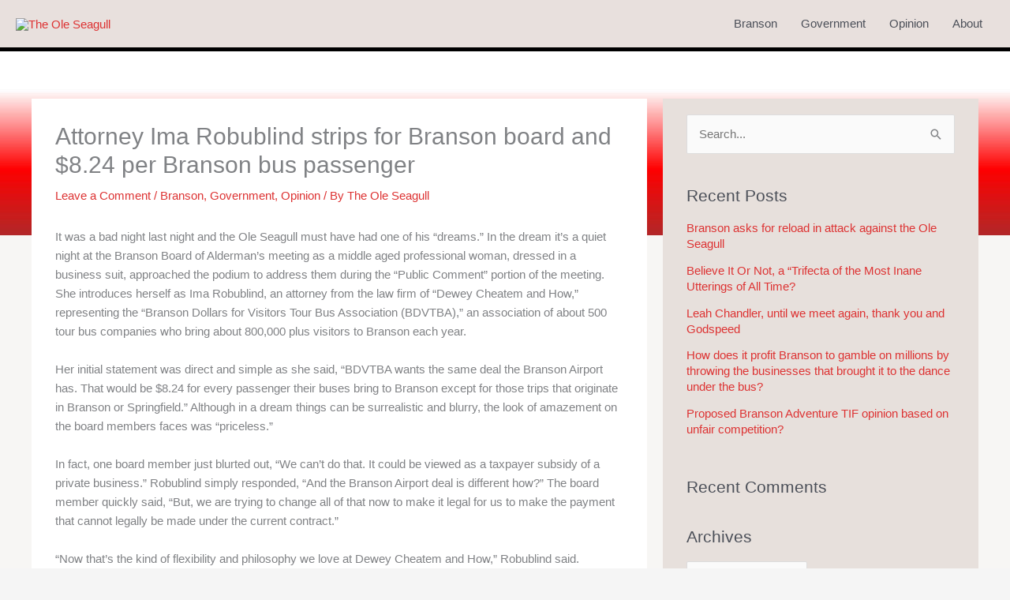

--- FILE ---
content_type: text/html; charset=UTF-8
request_url: https://www.theoleseagull.com/opinion/attorney-ima-robublind-strips-for-branson-board-and-824-per-branson-bus-passenger/
body_size: 16244
content:
<!DOCTYPE html><html lang="en-US"><head><meta charset="UTF-8"><meta name="viewport" content="width=device-width, initial-scale=1"><link rel="profile" href="https://gmpg.org/xfn/11"><link media="all" href="https://www.theoleseagull.com/wp-content/cache/autoptimize/css/autoptimize_4f7e734ba5d379f17cbccdac09c6d543.css" rel="stylesheet"><title>Attorney Ima Robublind strips for Branson board and $8.24 per Branson bus passenger - The Ole Seagull</title><meta name="dc.title" content="Attorney Ima Robublind strips for Branson board and $8.24 per Branson bus passenger - The Ole Seagull"><meta name="dc.description" content="It was a bad night last night and the Ole Seagull must have had one of his “dreams.” In the dream it’s a quiet night at the Branson Board of Alderman’s meeting as a middle aged professional woman, dressed in a business suit, approached the podium to address them during&hellip;"><meta name="dc.relation" content="https://www.theoleseagull.com/opinion/attorney-ima-robublind-strips-for-branson-board-and-824-per-branson-bus-passenger/"><meta name="dc.source" content="https://www.theoleseagull.com/"><meta name="dc.language" content="en_US"><meta name="description" content="It was a bad night last night and the Ole Seagull must have had one of his “dreams.” In the dream it’s a quiet night at the Branson Board of Alderman’s meeting as a middle aged professional woman, dressed in a business suit, approached the podium to address them during&hellip;"><meta name="robots" content="index, follow, max-snippet:-1, max-image-preview:large, max-video-preview:-1"><link rel="canonical" href="https://www.theoleseagull.com/opinion/attorney-ima-robublind-strips-for-branson-board-and-824-per-branson-bus-passenger/"><meta property="og:url" content="https://www.theoleseagull.com/opinion/attorney-ima-robublind-strips-for-branson-board-and-824-per-branson-bus-passenger/"><meta property="og:site_name" content="The Ole Seagull"><meta property="og:locale" content="en_US"><meta property="og:type" content="article"><meta property="article:author" content=""><meta property="article:publisher" content=""><meta property="article:section" content="Branson"><meta property="og:title" content="Attorney Ima Robublind strips for Branson board and $8.24 per Branson bus passenger - The Ole Seagull"><meta property="og:description" content="It was a bad night last night and the Ole Seagull must have had one of his “dreams.” In the dream it’s a quiet night at the Branson Board of Alderman’s meeting as a middle aged professional woman, dressed in a business suit, approached the podium to address them during&hellip;"><meta property="fb:pages" content=""><meta property="fb:admins" content=""><meta property="fb:app_id" content=""><meta name="twitter:card" content="summary"><meta name="twitter:site" content=""><meta name="twitter:creator" content=""><meta name="twitter:title" content="Attorney Ima Robublind strips for Branson board and $8.24 per Branson bus passenger - The Ole Seagull"><meta name="twitter:description" content="It was a bad night last night and the Ole Seagull must have had one of his “dreams.” In the dream it’s a quiet night at the Branson Board of Alderman’s meeting as a middle aged professional woman, dressed in a business suit, approached the podium to address them during&hellip;"><link rel="alternate" type="application/rss+xml" title="The Ole Seagull &raquo; Feed" href="https://www.theoleseagull.com/feed/" /><link rel="alternate" type="application/rss+xml" title="The Ole Seagull &raquo; Comments Feed" href="https://www.theoleseagull.com/comments/feed/" /><link rel="alternate" type="application/rss+xml" title="The Ole Seagull &raquo; Attorney Ima Robublind strips for Branson board and $8.24 per Branson bus passenger Comments Feed" href="https://www.theoleseagull.com/opinion/attorney-ima-robublind-strips-for-branson-board-and-824-per-branson-bus-passenger/feed/" /><link rel="alternate" title="oEmbed (JSON)" type="application/json+oembed" href="https://www.theoleseagull.com/wp-json/oembed/1.0/embed?url=https%3A%2F%2Fwww.theoleseagull.com%2Fopinion%2Fattorney-ima-robublind-strips-for-branson-board-and-824-per-branson-bus-passenger%2F" /><link rel="alternate" title="oEmbed (XML)" type="text/xml+oembed" href="https://www.theoleseagull.com/wp-json/oembed/1.0/embed?url=https%3A%2F%2Fwww.theoleseagull.com%2Fopinion%2Fattorney-ima-robublind-strips-for-branson-board-and-824-per-branson-bus-passenger%2F&#038;format=xml" /><style id='astra-theme-css-inline-css'>.ast-no-sidebar .entry-content .alignfull {margin-left: calc( -50vw + 50%);margin-right: calc( -50vw + 50%);max-width: 100vw;width: 100vw;}.ast-no-sidebar .entry-content .alignwide {margin-left: calc(-41vw + 50%);margin-right: calc(-41vw + 50%);max-width: unset;width: unset;}.ast-no-sidebar .entry-content .alignfull .alignfull,.ast-no-sidebar .entry-content .alignfull .alignwide,.ast-no-sidebar .entry-content .alignwide .alignfull,.ast-no-sidebar .entry-content .alignwide .alignwide,.ast-no-sidebar .entry-content .wp-block-column .alignfull,.ast-no-sidebar .entry-content .wp-block-column .alignwide{width: 100%;margin-left: auto;margin-right: auto;}.wp-block-gallery,.blocks-gallery-grid {margin: 0;}.wp-block-separator {max-width: 100px;}.wp-block-separator.is-style-wide,.wp-block-separator.is-style-dots {max-width: none;}.entry-content .has-2-columns .wp-block-column:first-child {padding-right: 10px;}.entry-content .has-2-columns .wp-block-column:last-child {padding-left: 10px;}@media (max-width: 782px) {.entry-content .wp-block-columns .wp-block-column {flex-basis: 100%;}.entry-content .has-2-columns .wp-block-column:first-child {padding-right: 0;}.entry-content .has-2-columns .wp-block-column:last-child {padding-left: 0;}}body .entry-content .wp-block-latest-posts {margin-left: 0;}body .entry-content .wp-block-latest-posts li {list-style: none;}.ast-no-sidebar .ast-container .entry-content .wp-block-latest-posts {margin-left: 0;}.ast-header-break-point .entry-content .alignwide {margin-left: auto;margin-right: auto;}.entry-content .blocks-gallery-item img {margin-bottom: auto;}.wp-block-pullquote {border-top: 4px solid #555d66;border-bottom: 4px solid #555d66;color: #40464d;}:root{--ast-post-nav-space:0;--ast-container-default-xlg-padding:6.67em;--ast-container-default-lg-padding:5.67em;--ast-container-default-slg-padding:4.34em;--ast-container-default-md-padding:3.34em;--ast-container-default-sm-padding:6.67em;--ast-container-default-xs-padding:2.4em;--ast-container-default-xxs-padding:1.4em;--ast-code-block-background:#EEEEEE;--ast-comment-inputs-background:#FAFAFA;--ast-normal-container-width:1200px;--ast-narrow-container-width:750px;--ast-blog-title-font-weight:normal;--ast-blog-meta-weight:inherit;--ast-global-color-primary:var(--ast-global-color-5);--ast-global-color-secondary:var(--ast-global-color-4);--ast-global-color-alternate-background:var(--ast-global-color-7);--ast-global-color-subtle-background:var(--ast-global-color-6);--ast-bg-style-guide:var( --ast-global-color-secondary,--ast-global-color-5 );--ast-shadow-style-guide:0px 0px 4px 0 #00000057;--ast-global-dark-bg-style:#fff;--ast-global-dark-lfs:#fbfbfb;--ast-widget-bg-color:#fafafa;--ast-wc-container-head-bg-color:#fbfbfb;--ast-title-layout-bg:#eeeeee;--ast-search-border-color:#e7e7e7;--ast-lifter-hover-bg:#e6e6e6;--ast-gallery-block-color:#000;--srfm-color-input-label:var(--ast-global-color-2);}html{font-size:93.75%;}a,.page-title{color:#dd3333;}a:hover,a:focus{color:var(--ast-global-color-1);}body,button,input,select,textarea,.ast-button,.ast-custom-button{font-family:-apple-system,BlinkMacSystemFont,Segoe UI,Roboto,Oxygen-Sans,Ubuntu,Cantarell,Helvetica Neue,sans-serif;font-weight:inherit;font-size:15px;font-size:1rem;line-height:var(--ast-body-line-height,1.61em);}blockquote{color:var(--ast-global-color-3);}.ast-site-identity .site-title a{color:var(--ast-global-color-2);}.site-title{font-size:35px;font-size:2.3333333333333rem;display:none;}.site-header .site-description{font-size:15px;font-size:1rem;display:none;}.entry-title{font-size:30px;font-size:2rem;}.archive .ast-article-post .ast-article-inner,.blog .ast-article-post .ast-article-inner,.archive .ast-article-post .ast-article-inner:hover,.blog .ast-article-post .ast-article-inner:hover{overflow:hidden;}h1,.entry-content :where(h1){font-size:28px;font-size:1.8666666666667rem;line-height:1.4em;}h2,.entry-content :where(h2){font-size:22px;font-size:1.4666666666667rem;line-height:1.3em;}h3,.entry-content :where(h3){font-size:20px;font-size:1.3333333333333rem;line-height:1.3em;}h4,.entry-content :where(h4){font-size:24px;font-size:1.6rem;line-height:1.2em;}h5,.entry-content :where(h5){font-size:20px;font-size:1.3333333333333rem;line-height:1.2em;}h6,.entry-content :where(h6){font-size:16px;font-size:1.0666666666667rem;line-height:1.25em;}::selection{background-color:#dd3333;color:#ffffff;}body,h1,h2,h3,h4,h5,h6,.entry-title a,.entry-content :where(h1,h2,h3,h4,h5,h6){color:var(--ast-global-color-3);}.tagcloud a:hover,.tagcloud a:focus,.tagcloud a.current-item{color:#ffffff;border-color:#dd3333;background-color:#dd3333;}input:focus,input[type="text"]:focus,input[type="email"]:focus,input[type="url"]:focus,input[type="password"]:focus,input[type="reset"]:focus,input[type="search"]:focus,textarea:focus{border-color:#dd3333;}input[type="radio"]:checked,input[type=reset],input[type="checkbox"]:checked,input[type="checkbox"]:hover:checked,input[type="checkbox"]:focus:checked,input[type=range]::-webkit-slider-thumb{border-color:#dd3333;background-color:#dd3333;box-shadow:none;}.site-footer a:hover + .post-count,.site-footer a:focus + .post-count{background:#dd3333;border-color:#dd3333;}.single .nav-links .nav-previous,.single .nav-links .nav-next{color:#dd3333;}.entry-meta,.entry-meta *{line-height:1.45;color:#dd3333;}.entry-meta a:not(.ast-button):hover,.entry-meta a:not(.ast-button):hover *,.entry-meta a:not(.ast-button):focus,.entry-meta a:not(.ast-button):focus *,.page-links > .page-link,.page-links .page-link:hover,.post-navigation a:hover{color:var(--ast-global-color-1);}#cat option,.secondary .calendar_wrap thead a,.secondary .calendar_wrap thead a:visited{color:#dd3333;}.secondary .calendar_wrap #today,.ast-progress-val span{background:#dd3333;}.secondary a:hover + .post-count,.secondary a:focus + .post-count{background:#dd3333;border-color:#dd3333;}.calendar_wrap #today > a{color:#ffffff;}.page-links .page-link,.single .post-navigation a{color:#dd3333;}.ast-search-menu-icon .search-form button.search-submit{padding:0 4px;}.ast-search-menu-icon form.search-form{padding-right:0;}.ast-header-search .ast-search-menu-icon.ast-dropdown-active .search-form,.ast-header-search .ast-search-menu-icon.ast-dropdown-active .search-field:focus{transition:all 0.2s;}.search-form input.search-field:focus{outline:none;}.widget-title,.widget .wp-block-heading{font-size:21px;font-size:1.4rem;color:var(--ast-global-color-3);}.single .ast-author-details .author-title{color:var(--ast-global-color-1);}#secondary,#secondary button,#secondary input,#secondary select,#secondary textarea{font-size:15px;font-size:1rem;}.ast-search-menu-icon.slide-search a:focus-visible:focus-visible,.astra-search-icon:focus-visible,#close:focus-visible,a:focus-visible,.ast-menu-toggle:focus-visible,.site .skip-link:focus-visible,.wp-block-loginout input:focus-visible,.wp-block-search.wp-block-search__button-inside .wp-block-search__inside-wrapper,.ast-header-navigation-arrow:focus-visible,.ast-orders-table__row .ast-orders-table__cell:focus-visible,a#ast-apply-coupon:focus-visible,#ast-apply-coupon:focus-visible,#close:focus-visible,.button.search-submit:focus-visible,#search_submit:focus,.normal-search:focus-visible,.ast-header-account-wrap:focus-visible,.astra-cart-drawer-close:focus,.ast-single-variation:focus,.ast-button:focus{outline-style:dotted;outline-color:inherit;outline-width:thin;}input:focus,input[type="text"]:focus,input[type="email"]:focus,input[type="url"]:focus,input[type="password"]:focus,input[type="reset"]:focus,input[type="search"]:focus,input[type="number"]:focus,textarea:focus,.wp-block-search__input:focus,[data-section="section-header-mobile-trigger"] .ast-button-wrap .ast-mobile-menu-trigger-minimal:focus,.ast-mobile-popup-drawer.active .menu-toggle-close:focus,#ast-scroll-top:focus,#coupon_code:focus,#ast-coupon-code:focus{border-style:dotted;border-color:inherit;border-width:thin;}input{outline:none;}.main-header-menu .menu-link,.ast-header-custom-item a{color:var(--ast-global-color-3);}.main-header-menu .menu-item:hover > .menu-link,.main-header-menu .menu-item:hover > .ast-menu-toggle,.main-header-menu .ast-masthead-custom-menu-items a:hover,.main-header-menu .menu-item.focus > .menu-link,.main-header-menu .menu-item.focus > .ast-menu-toggle,.main-header-menu .current-menu-item > .menu-link,.main-header-menu .current-menu-ancestor > .menu-link,.main-header-menu .current-menu-item > .ast-menu-toggle,.main-header-menu .current-menu-ancestor > .ast-menu-toggle{color:#dd3333;}.header-main-layout-3 .ast-main-header-bar-alignment{margin-right:auto;}.header-main-layout-2 .site-header-section-left .ast-site-identity{text-align:left;}.site-logo-img img{ transition:all 0.2s linear;}body .ast-oembed-container *{position:absolute;top:0;width:100%;height:100%;left:0;}body .wp-block-embed-pocket-casts .ast-oembed-container *{position:unset;}.ast-header-break-point .ast-mobile-menu-buttons-minimal.menu-toggle{background:transparent;color:#dd3333;}.ast-header-break-point .ast-mobile-menu-buttons-outline.menu-toggle{background:transparent;border:1px solid #dd3333;color:#dd3333;}.ast-header-break-point .ast-mobile-menu-buttons-fill.menu-toggle{background:#dd3333;}.ast-single-post-featured-section + article {margin-top: 2em;}.site-content .ast-single-post-featured-section img {width: 100%;overflow: hidden;object-fit: cover;}.site > .ast-single-related-posts-container {margin-top: 0;}@media (min-width: 769px) {.ast-desktop .ast-container--narrow {max-width: var(--ast-narrow-container-width);margin: 0 auto;}}#secondary {margin: 4em 0 2.5em;word-break: break-word;line-height: 2;}#secondary li {margin-bottom: 0.25em;}#secondary li:last-child {margin-bottom: 0;}@media (max-width: 768px) {.js_active .ast-plain-container.ast-single-post #secondary {margin-top: 1.5em;}}.ast-separate-container.ast-two-container #secondary .widget {background-color: #fff;padding: 2em;margin-bottom: 2em;}@media (min-width: 993px) {.ast-left-sidebar #secondary {padding-right: 60px;}.ast-right-sidebar #secondary {padding-left: 60px;}}@media (max-width: 993px) {.ast-right-sidebar #secondary {padding-left: 30px;}.ast-left-sidebar #secondary {padding-right: 30px;}}.footer-adv .footer-adv-overlay{border-top-style:solid;border-top-color:#7a7a7a;}@media( max-width: 420px ) {.single .nav-links .nav-previous,.single .nav-links .nav-next {width: 100%;text-align: center;}}.wp-block-buttons.aligncenter{justify-content:center;}@media (max-width:782px){.entry-content .wp-block-columns .wp-block-column{margin-left:0px;}}.wp-block-image.aligncenter{margin-left:auto;margin-right:auto;}.wp-block-table.aligncenter{margin-left:auto;margin-right:auto;}.wp-block-buttons .wp-block-button.is-style-outline .wp-block-button__link.wp-element-button,.ast-outline-button,.wp-block-uagb-buttons-child .uagb-buttons-repeater.ast-outline-button{border-top-width:2px;border-right-width:2px;border-bottom-width:2px;border-left-width:2px;font-family:inherit;font-weight:inherit;line-height:1em;}.wp-block-button .wp-block-button__link.wp-element-button.is-style-outline:not(.has-background),.wp-block-button.is-style-outline>.wp-block-button__link.wp-element-button:not(.has-background),.ast-outline-button{background-color:transparent;}.entry-content[data-ast-blocks-layout] > figure{margin-bottom:1em;}@media (max-width:768px){.ast-left-sidebar #content > .ast-container{display:flex;flex-direction:column-reverse;width:100%;}.ast-separate-container .ast-article-post,.ast-separate-container .ast-article-single{padding:1.5em 2.14em;}.ast-author-box img.avatar{margin:20px 0 0 0;}}@media (max-width:768px){#secondary.secondary{padding-top:0;}.ast-separate-container.ast-right-sidebar #secondary{padding-left:1em;padding-right:1em;}.ast-separate-container.ast-two-container #secondary{padding-left:0;padding-right:0;}.ast-page-builder-template .entry-header #secondary,.ast-page-builder-template #secondary{margin-top:1.5em;}}@media (max-width:768px){.ast-right-sidebar #primary{padding-right:0;}.ast-page-builder-template.ast-left-sidebar #secondary,.ast-page-builder-template.ast-right-sidebar #secondary{padding-right:20px;padding-left:20px;}.ast-right-sidebar #secondary,.ast-left-sidebar #primary{padding-left:0;}.ast-left-sidebar #secondary{padding-right:0;}}@media (min-width:769px){.ast-separate-container.ast-right-sidebar #primary,.ast-separate-container.ast-left-sidebar #primary{border:0;}.search-no-results.ast-separate-container #primary{margin-bottom:4em;}}@media (min-width:769px){.ast-right-sidebar #primary{border-right:1px solid var(--ast-border-color);}.ast-left-sidebar #primary{border-left:1px solid var(--ast-border-color);}.ast-right-sidebar #secondary{border-left:1px solid var(--ast-border-color);margin-left:-1px;}.ast-left-sidebar #secondary{border-right:1px solid var(--ast-border-color);margin-right:-1px;}.ast-separate-container.ast-two-container.ast-right-sidebar #secondary{padding-left:30px;padding-right:0;}.ast-separate-container.ast-two-container.ast-left-sidebar #secondary{padding-right:30px;padding-left:0;}.ast-separate-container.ast-right-sidebar #secondary,.ast-separate-container.ast-left-sidebar #secondary{border:0;margin-left:auto;margin-right:auto;}.ast-separate-container.ast-two-container #secondary .widget:last-child{margin-bottom:0;}}.menu-toggle,button,.ast-button,.ast-custom-button,.button,input#submit,input[type="button"],input[type="submit"],input[type="reset"]{color:#ffffff;border-color:#dd3333;background-color:#dd3333;padding-top:10px;padding-right:40px;padding-bottom:10px;padding-left:40px;font-family:inherit;font-weight:inherit;}button:focus,.menu-toggle:hover,button:hover,.ast-button:hover,.ast-custom-button:hover .button:hover,.ast-custom-button:hover,input[type=reset]:hover,input[type=reset]:focus,input#submit:hover,input#submit:focus,input[type="button"]:hover,input[type="button"]:focus,input[type="submit"]:hover,input[type="submit"]:focus{color:#ffffff;background-color:var(--ast-global-color-1);border-color:var(--ast-global-color-1);}@media (max-width:768px){.ast-mobile-header-stack .main-header-bar .ast-search-menu-icon{display:inline-block;}.ast-header-break-point.ast-header-custom-item-outside .ast-mobile-header-stack .main-header-bar .ast-search-icon{margin:0;}.ast-comment-avatar-wrap img{max-width:2.5em;}.ast-comment-meta{padding:0 1.8888em 1.3333em;}.ast-separate-container .ast-comment-list li.depth-1{padding:1.5em 2.14em;}.ast-separate-container .comment-respond{padding:2em 2.14em;}}@media (min-width:544px){.ast-container{max-width:100%;}}@media (max-width:544px){.ast-separate-container .ast-article-post,.ast-separate-container .ast-article-single,.ast-separate-container .comments-title,.ast-separate-container .ast-archive-description{padding:1.5em 1em;}.ast-separate-container #content .ast-container{padding-left:0.54em;padding-right:0.54em;}.ast-separate-container .ast-comment-list .bypostauthor{padding:.5em;}.ast-search-menu-icon.ast-dropdown-active .search-field{width:170px;}.ast-separate-container #secondary{padding-top:0;}.ast-separate-container.ast-two-container #secondary .widget{margin-bottom:1.5em;padding-left:1em;padding-right:1em;}.site-branding img,.site-header .site-logo-img .custom-logo-link img{max-width:100%;}} #ast-mobile-header .ast-site-header-cart-li a{pointer-events:none;}body,.ast-separate-container{background-image:url(http://www.theoleseagull.com/wp-content/uploads/2018/11/seagull_bg2.jpg);background-repeat:repeat-x;background-position:center top;background-size:auto;background-attachment:scroll;}.ast-no-sidebar.ast-separate-container .entry-content .alignfull {margin-left: -6.67em;margin-right: -6.67em;width: auto;}@media (max-width: 1200px) {.ast-no-sidebar.ast-separate-container .entry-content .alignfull {margin-left: -2.4em;margin-right: -2.4em;}}@media (max-width: 768px) {.ast-no-sidebar.ast-separate-container .entry-content .alignfull {margin-left: -2.14em;margin-right: -2.14em;}}@media (max-width: 544px) {.ast-no-sidebar.ast-separate-container .entry-content .alignfull {margin-left: -1em;margin-right: -1em;}}.ast-no-sidebar.ast-separate-container .entry-content .alignwide {margin-left: -20px;margin-right: -20px;}.ast-no-sidebar.ast-separate-container .entry-content .wp-block-column .alignfull,.ast-no-sidebar.ast-separate-container .entry-content .wp-block-column .alignwide {margin-left: auto;margin-right: auto;width: 100%;}@media (max-width:768px){.site-title{display:none;}.site-header .site-description{display:none;}h1,.entry-content :where(h1){font-size:30px;}h2,.entry-content :where(h2){font-size:25px;}h3,.entry-content :where(h3){font-size:20px;}}@media (max-width:544px){.site-title{display:none;}.site-header .site-description{display:none;}h1,.entry-content :where(h1){font-size:30px;}h2,.entry-content :where(h2){font-size:25px;}h3,.entry-content :where(h3){font-size:20px;}}@media (max-width:768px){html{font-size:85.5%;}}@media (max-width:544px){html{font-size:85.5%;}}@media (min-width:769px){.ast-container{max-width:1240px;}}@font-face {font-family: "Astra";src: url(https://www.theoleseagull.com/wp-content/themes/astra/assets/fonts/astra.woff) format("woff"),url(https://www.theoleseagull.com/wp-content/themes/astra/assets/fonts/astra.ttf) format("truetype"),url(https://www.theoleseagull.com/wp-content/themes/astra/assets/fonts/astra.svg#astra) format("svg");font-weight: normal;font-style: normal;font-display: fallback;}@media (max-width:921px) {.main-header-bar .main-header-bar-navigation{display:none;}}.ast-desktop .main-header-menu.submenu-with-border .sub-menu,.ast-desktop .main-header-menu.submenu-with-border .astra-full-megamenu-wrapper{border-color:#dd3333;}.ast-desktop .main-header-menu.submenu-with-border .sub-menu{border-top-width:2px;border-style:solid;}.ast-desktop .main-header-menu.submenu-with-border .sub-menu .sub-menu{top:-2px;}.ast-desktop .main-header-menu.submenu-with-border .sub-menu .menu-link,.ast-desktop .main-header-menu.submenu-with-border .children .menu-link{border-bottom-width:0px;border-style:solid;border-color:#eaeaea;}@media (min-width:769px){.main-header-menu .sub-menu .menu-item.ast-left-align-sub-menu:hover > .sub-menu,.main-header-menu .sub-menu .menu-item.ast-left-align-sub-menu.focus > .sub-menu{margin-left:-0px;}}.ast-small-footer{border-top-style:solid;border-top-width:1px;border-top-color:#7a7a7a;}.ast-small-footer-wrap{text-align:center;}.site .comments-area{padding-bottom:3em;}.ast-header-break-point.ast-header-custom-item-inside .main-header-bar .main-header-bar-navigation .ast-search-icon {display: none;}.ast-header-break-point.ast-header-custom-item-inside .main-header-bar .ast-search-menu-icon .search-form {padding: 0;display: block;overflow: hidden;}.ast-header-break-point .ast-header-custom-item .widget:last-child {margin-bottom: 1em;}.ast-header-custom-item .widget {margin: 0.5em;display: inline-block;vertical-align: middle;}.ast-header-custom-item .widget p {margin-bottom: 0;}.ast-header-custom-item .widget li {width: auto;}.ast-header-custom-item-inside .button-custom-menu-item .menu-link {display: none;}.ast-header-custom-item-inside.ast-header-break-point .button-custom-menu-item .ast-custom-button-link {display: none;}.ast-header-custom-item-inside.ast-header-break-point .button-custom-menu-item .menu-link {display: block;}.ast-header-break-point.ast-header-custom-item-outside .main-header-bar .ast-search-icon {margin-right: 1em;}.ast-header-break-point.ast-header-custom-item-inside .main-header-bar .ast-search-menu-icon .search-field,.ast-header-break-point.ast-header-custom-item-inside .main-header-bar .ast-search-menu-icon.ast-inline-search .search-field {width: 100%;padding-right: 5.5em;}.ast-header-break-point.ast-header-custom-item-inside .main-header-bar .ast-search-menu-icon .search-submit {display: block;position: absolute;height: 100%;top: 0;right: 0;padding: 0 1em;border-radius: 0;}.ast-header-break-point .ast-header-custom-item .ast-masthead-custom-menu-items {padding-left: 20px;padding-right: 20px;margin-bottom: 1em;margin-top: 1em;}.ast-header-custom-item-inside.ast-header-break-point .button-custom-menu-item {padding-left: 0;padding-right: 0;margin-top: 0;margin-bottom: 0;}.astra-icon-down_arrow::after {content: "\e900";font-family: Astra;}.astra-icon-close::after {content: "\e5cd";font-family: Astra;}.astra-icon-drag_handle::after {content: "\e25d";font-family: Astra;}.astra-icon-format_align_justify::after {content: "\e235";font-family: Astra;}.astra-icon-menu::after {content: "\e5d2";font-family: Astra;}.astra-icon-reorder::after {content: "\e8fe";font-family: Astra;}.astra-icon-search::after {content: "\e8b6";font-family: Astra;}.astra-icon-zoom_in::after {content: "\e56b";font-family: Astra;}.astra-icon-check-circle::after {content: "\e901";font-family: Astra;}.astra-icon-shopping-cart::after {content: "\f07a";font-family: Astra;}.astra-icon-shopping-bag::after {content: "\f290";font-family: Astra;}.astra-icon-shopping-basket::after {content: "\f291";font-family: Astra;}.astra-icon-circle-o::after {content: "\e903";font-family: Astra;}.astra-icon-certificate::after {content: "\e902";font-family: Astra;}blockquote {padding: 1.2em;}:root .has-ast-global-color-0-color{color:var(--ast-global-color-0);}:root .has-ast-global-color-0-background-color{background-color:var(--ast-global-color-0);}:root .wp-block-button .has-ast-global-color-0-color{color:var(--ast-global-color-0);}:root .wp-block-button .has-ast-global-color-0-background-color{background-color:var(--ast-global-color-0);}:root .has-ast-global-color-1-color{color:var(--ast-global-color-1);}:root .has-ast-global-color-1-background-color{background-color:var(--ast-global-color-1);}:root .wp-block-button .has-ast-global-color-1-color{color:var(--ast-global-color-1);}:root .wp-block-button .has-ast-global-color-1-background-color{background-color:var(--ast-global-color-1);}:root .has-ast-global-color-2-color{color:var(--ast-global-color-2);}:root .has-ast-global-color-2-background-color{background-color:var(--ast-global-color-2);}:root .wp-block-button .has-ast-global-color-2-color{color:var(--ast-global-color-2);}:root .wp-block-button .has-ast-global-color-2-background-color{background-color:var(--ast-global-color-2);}:root .has-ast-global-color-3-color{color:var(--ast-global-color-3);}:root .has-ast-global-color-3-background-color{background-color:var(--ast-global-color-3);}:root .wp-block-button .has-ast-global-color-3-color{color:var(--ast-global-color-3);}:root .wp-block-button .has-ast-global-color-3-background-color{background-color:var(--ast-global-color-3);}:root .has-ast-global-color-4-color{color:var(--ast-global-color-4);}:root .has-ast-global-color-4-background-color{background-color:var(--ast-global-color-4);}:root .wp-block-button .has-ast-global-color-4-color{color:var(--ast-global-color-4);}:root .wp-block-button .has-ast-global-color-4-background-color{background-color:var(--ast-global-color-4);}:root .has-ast-global-color-5-color{color:var(--ast-global-color-5);}:root .has-ast-global-color-5-background-color{background-color:var(--ast-global-color-5);}:root .wp-block-button .has-ast-global-color-5-color{color:var(--ast-global-color-5);}:root .wp-block-button .has-ast-global-color-5-background-color{background-color:var(--ast-global-color-5);}:root .has-ast-global-color-6-color{color:var(--ast-global-color-6);}:root .has-ast-global-color-6-background-color{background-color:var(--ast-global-color-6);}:root .wp-block-button .has-ast-global-color-6-color{color:var(--ast-global-color-6);}:root .wp-block-button .has-ast-global-color-6-background-color{background-color:var(--ast-global-color-6);}:root .has-ast-global-color-7-color{color:var(--ast-global-color-7);}:root .has-ast-global-color-7-background-color{background-color:var(--ast-global-color-7);}:root .wp-block-button .has-ast-global-color-7-color{color:var(--ast-global-color-7);}:root .wp-block-button .has-ast-global-color-7-background-color{background-color:var(--ast-global-color-7);}:root .has-ast-global-color-8-color{color:var(--ast-global-color-8);}:root .has-ast-global-color-8-background-color{background-color:var(--ast-global-color-8);}:root .wp-block-button .has-ast-global-color-8-color{color:var(--ast-global-color-8);}:root .wp-block-button .has-ast-global-color-8-background-color{background-color:var(--ast-global-color-8);}:root{--ast-global-color-0:#0170B9;--ast-global-color-1:#3a3a3a;--ast-global-color-2:#3a3a3a;--ast-global-color-3:#4B4F58;--ast-global-color-4:#F5F5F5;--ast-global-color-5:#FFFFFF;--ast-global-color-6:#E5E5E5;--ast-global-color-7:#424242;--ast-global-color-8:#000000;}:root {--ast-border-color : #dddddd;}.ast-single-entry-banner {-js-display: flex;display: flex;flex-direction: column;justify-content: center;text-align: center;position: relative;background: var(--ast-title-layout-bg);}.ast-single-entry-banner[data-banner-layout="layout-1"] {max-width: 1200px;background: inherit;padding: 20px 0;}.ast-single-entry-banner[data-banner-width-type="custom"] {margin: 0 auto;width: 100%;}.ast-single-entry-banner + .site-content .entry-header {margin-bottom: 0;}.site .ast-author-avatar {--ast-author-avatar-size: ;}a.ast-underline-text {text-decoration: underline;}.ast-container > .ast-terms-link {position: relative;display: block;}a.ast-button.ast-badge-tax {padding: 4px 8px;border-radius: 3px;font-size: inherit;}header.entry-header{text-align:left;}header.entry-header > *:not(:last-child){margin-bottom:10px;}@media (max-width:768px){header.entry-header{text-align:left;}}@media (max-width:544px){header.entry-header{text-align:left;}}.ast-archive-entry-banner {-js-display: flex;display: flex;flex-direction: column;justify-content: center;text-align: center;position: relative;background: var(--ast-title-layout-bg);}.ast-archive-entry-banner[data-banner-width-type="custom"] {margin: 0 auto;width: 100%;}.ast-archive-entry-banner[data-banner-layout="layout-1"] {background: inherit;padding: 20px 0;text-align: left;}body.archive .ast-archive-description{max-width:1200px;width:100%;text-align:left;padding-top:3em;padding-right:3em;padding-bottom:3em;padding-left:3em;}body.archive .ast-archive-description .ast-archive-title,body.archive .ast-archive-description .ast-archive-title *{font-size:40px;font-size:2.6666666666667rem;}body.archive .ast-archive-description > *:not(:last-child){margin-bottom:10px;}@media (max-width:768px){body.archive .ast-archive-description{text-align:left;}}@media (max-width:544px){body.archive .ast-archive-description{text-align:left;}}.ast-breadcrumbs .trail-browse,.ast-breadcrumbs .trail-items,.ast-breadcrumbs .trail-items li{display:inline-block;margin:0;padding:0;border:none;background:inherit;text-indent:0;text-decoration:none;}.ast-breadcrumbs .trail-browse{font-size:inherit;font-style:inherit;font-weight:inherit;color:inherit;}.ast-breadcrumbs .trail-items{list-style:none;}.trail-items li::after{padding:0 0.3em;content:"\00bb";}.trail-items li:last-of-type::after{display:none;}h1,h2,h3,h4,h5,h6,.entry-content :where(h1,h2,h3,h4,h5,h6){color:var(--ast-global-color-2);}.ast-header-break-point .main-header-bar{border-bottom-width:5px;border-bottom-color:#000000;}@media (min-width:769px){.main-header-bar{border-bottom-width:5px;border-bottom-color:#000000;}}@media (min-width:769px){#primary{width:65%;}#secondary{width:35%;}}.main-header-menu .menu-item,#astra-footer-menu .menu-item,.main-header-bar .ast-masthead-custom-menu-items{-js-display:flex;display:flex;-webkit-box-pack:center;-webkit-justify-content:center;-moz-box-pack:center;-ms-flex-pack:center;justify-content:center;-webkit-box-orient:vertical;-webkit-box-direction:normal;-webkit-flex-direction:column;-moz-box-orient:vertical;-moz-box-direction:normal;-ms-flex-direction:column;flex-direction:column;}.main-header-menu > .menu-item > .menu-link,#astra-footer-menu > .menu-item > .menu-link{height:100%;-webkit-box-align:center;-webkit-align-items:center;-moz-box-align:center;-ms-flex-align:center;align-items:center;-js-display:flex;display:flex;}.ast-primary-menu-disabled .main-header-bar .ast-masthead-custom-menu-items{flex:unset;}.header-main-layout-1 .ast-flex.main-header-container,.header-main-layout-3 .ast-flex.main-header-container{-webkit-align-content:center;-ms-flex-line-pack:center;align-content:center;-webkit-box-align:center;-webkit-align-items:center;-moz-box-align:center;-ms-flex-align:center;align-items:center;}.main-header-menu .sub-menu .menu-item.menu-item-has-children > .menu-link:after{position:absolute;right:1em;top:50%;transform:translate(0,-50%) rotate(270deg);}.ast-header-break-point .main-header-bar .main-header-bar-navigation .page_item_has_children > .ast-menu-toggle::before,.ast-header-break-point .main-header-bar .main-header-bar-navigation .menu-item-has-children > .ast-menu-toggle::before,.ast-mobile-popup-drawer .main-header-bar-navigation .menu-item-has-children>.ast-menu-toggle::before,.ast-header-break-point .ast-mobile-header-wrap .main-header-bar-navigation .menu-item-has-children > .ast-menu-toggle::before{font-weight:bold;content:"\e900";font-family:Astra;text-decoration:inherit;display:inline-block;}.ast-header-break-point .main-navigation ul.sub-menu .menu-item .menu-link:before{content:"\e900";font-family:Astra;font-size:.65em;text-decoration:inherit;display:inline-block;transform:translate(0,-2px) rotateZ(270deg);margin-right:5px;}.widget_search .search-form:after{font-family:Astra;font-size:1.2em;font-weight:normal;content:"\e8b6";position:absolute;top:50%;right:15px;transform:translate(0,-50%);}.astra-search-icon::before{content:"\e8b6";font-family:Astra;font-style:normal;font-weight:normal;text-decoration:inherit;text-align:center;-webkit-font-smoothing:antialiased;-moz-osx-font-smoothing:grayscale;z-index:3;}.main-header-bar .main-header-bar-navigation .page_item_has_children > a:after,.main-header-bar .main-header-bar-navigation .menu-item-has-children > a:after,.menu-item-has-children .ast-header-navigation-arrow:after{content:"\e900";display:inline-block;font-family:Astra;font-size:.6rem;font-weight:bold;text-rendering:auto;-webkit-font-smoothing:antialiased;-moz-osx-font-smoothing:grayscale;margin-left:10px;line-height:normal;}.menu-item-has-children .sub-menu .ast-header-navigation-arrow:after{margin-left:0;}.ast-mobile-popup-drawer .main-header-bar-navigation .ast-submenu-expanded>.ast-menu-toggle::before{transform:rotateX(180deg);}.ast-header-break-point .main-header-bar-navigation .menu-item-has-children > .menu-link:after{display:none;}@media (min-width:769px){.ast-builder-menu .main-navigation > ul > li:last-child a{margin-right:0;}}.ast-separate-container .ast-article-inner{background-color:transparent;background-image:none;}.ast-separate-container .ast-article-post{background-color:var(--ast-global-color-5);}@media (max-width:768px){.ast-separate-container .ast-article-post{background-color:var(--ast-global-color-5);}}@media (max-width:544px){.ast-separate-container .ast-article-post{background-color:var(--ast-global-color-5);}}.ast-separate-container .ast-article-single:not(.ast-related-post),.ast-separate-container .error-404,.ast-separate-container .no-results,.single.ast-separate-container.ast-author-meta,.ast-separate-container .related-posts-title-wrapper,.ast-separate-container .comments-count-wrapper,.ast-box-layout.ast-plain-container .site-content,.ast-padded-layout.ast-plain-container .site-content,.ast-separate-container .ast-archive-description,.ast-separate-container .comments-area .comment-respond,.ast-separate-container .comments-area .ast-comment-list li,.ast-separate-container .comments-area .comments-title{background-color:var(--ast-global-color-5);}@media (max-width:768px){.ast-separate-container .ast-article-single:not(.ast-related-post),.ast-separate-container .error-404,.ast-separate-container .no-results,.single.ast-separate-container.ast-author-meta,.ast-separate-container .related-posts-title-wrapper,.ast-separate-container .comments-count-wrapper,.ast-box-layout.ast-plain-container .site-content,.ast-padded-layout.ast-plain-container .site-content,.ast-separate-container .ast-archive-description{background-color:var(--ast-global-color-5);}}@media (max-width:544px){.ast-separate-container .ast-article-single:not(.ast-related-post),.ast-separate-container .error-404,.ast-separate-container .no-results,.single.ast-separate-container.ast-author-meta,.ast-separate-container .related-posts-title-wrapper,.ast-separate-container .comments-count-wrapper,.ast-box-layout.ast-plain-container .site-content,.ast-padded-layout.ast-plain-container .site-content,.ast-separate-container .ast-archive-description{background-color:var(--ast-global-color-5);}}.ast-separate-container.ast-two-container #secondary .widget{background-color:var(--ast-global-color-5);}@media (max-width:768px){.ast-separate-container.ast-two-container #secondary .widget{background-color:var(--ast-global-color-5);}}@media (max-width:544px){.ast-separate-container.ast-two-container #secondary .widget{background-color:var(--ast-global-color-5);}}.comment-reply-title{font-size:24px;font-size:1.6rem;}.ast-comment-meta{line-height:1.666666667;color:#dd3333;font-size:12px;font-size:0.8rem;}.ast-comment-list #cancel-comment-reply-link{font-size:15px;font-size:1rem;}.comments-count-wrapper {padding: 2em 0;}.comments-count-wrapper .comments-title {font-weight: normal;word-wrap: break-word;}.ast-comment-list {margin: 0;word-wrap: break-word;padding-bottom: 0.5em;list-style: none;}.site-content article .comments-area {border-top: 1px solid var(--ast-single-post-border,var(--ast-border-color));}.ast-comment-list li {list-style: none;}.ast-comment-list li.depth-1 .ast-comment,.ast-comment-list li.depth-2 .ast-comment {border-bottom: 1px solid #eeeeee;}.ast-comment-list .comment-respond {padding: 1em 0;border-bottom: 1px solid #dddddd;}.ast-comment-list .comment-respond .comment-reply-title {margin-top: 0;padding-top: 0;}.ast-comment-list .comment-respond p {margin-bottom: .5em;}.ast-comment-list .ast-comment-edit-reply-wrap {-js-display: flex;display: flex;justify-content: flex-end;}.ast-comment-list .ast-edit-link {flex: 1;}.ast-comment-list .comment-awaiting-moderation {margin-bottom: 0;}.ast-comment {padding: 1em 0 ;}.ast-comment-avatar-wrap img {border-radius: 50%;}.ast-comment-content {clear: both;}.ast-comment-cite-wrap {text-align: left;}.ast-comment-cite-wrap cite {font-style: normal;}.comment-reply-title {padding-top: 1em;font-weight: normal;line-height: 1.65;}.ast-comment-meta {margin-bottom: 0.5em;}.comments-area {border-top: 1px solid #eeeeee;margin-top: 2em;}.comments-area .comment-form-comment {width: 100%;border: none;margin: 0;padding: 0;}.comments-area .comment-notes,.comments-area .comment-textarea,.comments-area .form-allowed-tags {margin-bottom: 1.5em;}.comments-area .form-submit {margin-bottom: 0;}.comments-area textarea#comment,.comments-area .ast-comment-formwrap input[type="text"] {width: 100%;border-radius: 0;vertical-align: middle;margin-bottom: 10px;}.comments-area .no-comments {margin-top: 0.5em;margin-bottom: 0.5em;}.comments-area p.logged-in-as {margin-bottom: 1em;}.ast-separate-container .comments-count-wrapper {background-color: #fff;padding: 2em 6.67em 0;}@media (max-width: 1200px) {.ast-separate-container .comments-count-wrapper {padding: 2em 3.34em;}}.ast-separate-container .comments-area {border-top: 0;}.ast-separate-container .ast-comment-list {padding-bottom: 0;}.ast-separate-container .ast-comment-list li {background-color: #fff;}.ast-separate-container .ast-comment-list li.depth-1 .children li {padding-bottom: 0;padding-top: 0;margin-bottom: 0;}.ast-separate-container .ast-comment-list li.depth-1 .ast-comment,.ast-separate-container .ast-comment-list li.depth-2 .ast-comment {border-bottom: 0;}.ast-separate-container .ast-comment-list .comment-respond {padding-top: 0;padding-bottom: 1em;background-color: transparent;}.ast-separate-container .ast-comment-list .pingback p {margin-bottom: 0;}.ast-separate-container .ast-comment-list .bypostauthor {padding: 2em;margin-bottom: 1em;}.ast-separate-container .ast-comment-list .bypostauthor li {background: transparent;margin-bottom: 0;padding: 0 0 0 2em;}.ast-separate-container .comment-reply-title {padding-top: 0;}.comment-content a {word-wrap: break-word;}.comment-form-legend {margin-bottom: unset;padding: 0 0.5em;}.ast-separate-container .ast-comment-list li.depth-1 {padding: 4em 6.67em;margin-bottom: 2em;}@media (max-width: 1200px) {.ast-separate-container .ast-comment-list li.depth-1 {padding: 3em 3.34em;}}.ast-separate-container .comment-respond {background-color: #fff;padding: 4em 6.67em;border-bottom: 0;}@media (max-width: 1200px) {.ast-separate-container .comment-respond {padding: 3em 2.34em;}}.ast-comment-list .children {margin-left: 2em;}@media (max-width: 992px) {.ast-comment-list .children {margin-left: 1em;}}.ast-comment-list #cancel-comment-reply-link {white-space: nowrap;font-size: 15px;font-size: 1rem;margin-left: 1em;}.ast-comment-avatar-wrap {float: left;clear: right;margin-right: 1.33333em;}.ast-comment-meta-wrap {float: left;clear: right;padding: 0 0 1.33333em;}.ast-comment-time .timendate,.ast-comment-time .reply {margin-right: 0.5em;}.comments-area #wp-comment-cookies-consent {margin-right: 10px;}.ast-page-builder-template .comments-area {padding-left: 20px;padding-right: 20px;margin-top: 0;margin-bottom: 2em;}.ast-separate-container .ast-comment-list .bypostauthor .bypostauthor {background: transparent;margin-bottom: 0;padding-right: 0;padding-bottom: 0;padding-top: 0;}@media (min-width:769px){.ast-separate-container .ast-comment-list li .comment-respond{padding-left:2.66666em;padding-right:2.66666em;}}@media (max-width:544px){.ast-separate-container .comments-count-wrapper{padding:1.5em 1em;}.ast-separate-container .ast-comment-list li.depth-1{padding:1.5em 1em;margin-bottom:1.5em;}.ast-separate-container .ast-comment-list .bypostauthor{padding:.5em;}.ast-separate-container .comment-respond{padding:1.5em 1em;}.ast-separate-container .ast-comment-list .bypostauthor li{padding:0 0 0 .5em;}.ast-comment-list .children{margin-left:0.66666em;}}@media (max-width:768px){.ast-comment-avatar-wrap img{max-width:2.5em;}.comments-area{margin-top:1.5em;}.ast-separate-container .comments-count-wrapper{padding:2em 2.14em;}.ast-separate-container .ast-comment-list li.depth-1{padding:1.5em 2.14em;}.ast-separate-container .comment-respond{padding:2em 2.14em;}}@media (max-width:768px){.ast-comment-avatar-wrap{margin-right:0.5em;}}
/*# sourceURL=astra-theme-css-inline-css */</style><link rel='stylesheet' id='astra-addon-css-css' href='https://www.theoleseagull.com/wp-content/cache/autoptimize/css/autoptimize_single_a6bd45059943f3f4c747a6cecbb373a4.css?ver=4.11.13' media='all' /> <script id="astra-flexibility-js-after">flexibility(document.documentElement);
//# sourceURL=astra-flexibility-js-after</script> <link rel="https://api.w.org/" href="https://www.theoleseagull.com/wp-json/" /><link rel="alternate" title="JSON" type="application/json" href="https://www.theoleseagull.com/wp-json/wp/v2/posts/260" /><link rel="EditURI" type="application/rsd+xml" title="RSD" href="https://www.theoleseagull.com/xmlrpc.php?rsd" /><link rel='shortlink' href='https://www.theoleseagull.com/?p=260' /><link rel="pingback" href="https://www.theoleseagull.com/xmlrpc.php"><link rel="icon" href="https://www.theoleseagull.com/wp-content/uploads/2018/11/theoleseagull_ico.png" sizes="32x32" /><link rel="icon" href="https://www.theoleseagull.com/wp-content/uploads/2018/11/theoleseagull_ico.png" sizes="192x192" /><link rel="apple-touch-icon" href="https://www.theoleseagull.com/wp-content/uploads/2018/11/theoleseagull_ico.png" /><meta name="msapplication-TileImage" content="https://www.theoleseagull.com/wp-content/uploads/2018/11/theoleseagull_ico.png" /></head><body itemtype='https://schema.org/Blog' itemscope='itemscope' class="wp-singular post-template-default single single-post postid-260 single-format-standard wp-custom-logo wp-embed-responsive wp-theme-astra wp-child-theme-oleseagull-astra-child ast-desktop ast-separate-container ast-right-sidebar astra-4.11.18 ast-header-custom-item-inside ast-blog-single-style-1 ast-single-post ast-inherit-site-logo-transparent ast-normal-title-enabled astra-addon-4.11.13"> <a
 class="skip-link screen-reader-text"
 href="#content"> Skip to content</a><div
class="hfeed site" id="page"><header
 class="site-header header-main-layout-1 ast-primary-menu-enabled ast-hide-custom-menu-mobile ast-menu-toggle-icon ast-mobile-header-inline" id="masthead" itemtype="https://schema.org/WPHeader" itemscope="itemscope" itemid="#masthead"		><div class="main-header-bar-wrap"><div class="main-header-bar"><div class="ast-container"><div class="ast-flex main-header-container"><div class="site-branding"><div
 class="ast-site-identity" itemtype="https://schema.org/Organization" itemscope="itemscope"			> <span class="site-logo-img"><a href="https://www.theoleseagull.com/" class="custom-logo-link" rel="home"><img width="179" height="85" src="https://www.theoleseagull.com/wp-content/uploads/2018/11/seagulllogo.gif" class="custom-logo" alt="The Ole Seagull" decoding="async" srcset="http://www.theoleseagull.com/wp-content/uploads/2018/11/seagulllogo.gif" /></a></span></div></div><div class="ast-mobile-menu-buttons"><div class="ast-button-wrap"> <button type="button" class="menu-toggle main-header-menu-toggle  ast-mobile-menu-buttons-minimal "  aria-controls='primary-menu' aria-expanded='false'> <span class="screen-reader-text">Main Menu</span> <span class="ast-icon icon-menu-bars"><span class="menu-toggle-icon"></span></span> </button></div></div><div class="ast-main-header-bar-alignment"><div class="main-header-bar-navigation"><nav class="site-navigation ast-flex-grow-1 navigation-accessibility" id="primary-site-navigation" aria-label="Site Navigation" itemtype="https://schema.org/SiteNavigationElement" itemscope="itemscope"><div class="main-navigation"><ul id="primary-menu" class="main-header-menu ast-menu-shadow ast-nav-menu ast-flex ast-justify-content-flex-end  submenu-with-border"><li id="menu-item-1174" class="menu-item menu-item-type-taxonomy menu-item-object-category current-post-ancestor current-menu-parent current-post-parent menu-item-1174"><a href="https://www.theoleseagull.com/category/branson/" class="menu-link">Branson</a></li><li id="menu-item-1175" class="menu-item menu-item-type-taxonomy menu-item-object-category current-post-ancestor current-menu-parent current-post-parent menu-item-1175"><a href="https://www.theoleseagull.com/category/government/" class="menu-link">Government</a></li><li id="menu-item-1173" class="menu-item menu-item-type-taxonomy menu-item-object-category current-post-ancestor current-menu-parent current-post-parent menu-item-1173"><a href="https://www.theoleseagull.com/category/opinion/" class="menu-link">Opinion</a></li><li id="menu-item-1179" class="menu-item menu-item-type-post_type menu-item-object-page menu-item-1179"><a href="https://www.theoleseagull.com/who-is-the-ole-seagull/" class="menu-link">About</a></li></ul></div></nav></div></div></div></div></div></div></header><div id="content" class="site-content"><div class="ast-container"><div id="primary" class="content-area primary"><main id="main" class="site-main"><article
class="post-260 post type-post status-publish format-standard hentry category-branson category-government category-opinion ast-article-single" id="post-260" itemtype="https://schema.org/CreativeWork" itemscope="itemscope"><div class="ast-post-format- ast-no-thumb single-layout-1"><header class="entry-header ast-no-thumbnail"><h1 class="entry-title" itemprop="headline">Attorney Ima Robublind strips for Branson board and $8.24 per Branson bus passenger</h1><div class="entry-meta"> <span class="comments-link"> <a href="https://www.theoleseagull.com/opinion/attorney-ima-robublind-strips-for-branson-board-and-824-per-branson-bus-passenger/#respond">Leave a Comment</a> </span> / <span class="ast-terms-link"><a href="https://www.theoleseagull.com/category/branson/" class="">Branson</a>, <a href="https://www.theoleseagull.com/category/government/" class="">Government</a>, <a href="https://www.theoleseagull.com/category/opinion/" class="">Opinion</a></span> / By <span class="posted-by vcard author" itemtype="https://schema.org/Person" itemscope="itemscope" itemprop="author"> <a title="View all posts by The Ole Seagull"
 href="https://www.theoleseagull.com/author/gary/" rel="author"
 class="url fn n" itemprop="url"				> <span
 class="author-name" itemprop="name"				> The Ole Seagull </span> </a> </span></div></header><div class="entry-content clear"
 itemprop="text"	><p>It was a bad night last night and the Ole Seagull must have had one of his “dreams.” In the dream it’s a quiet night at the Branson Board of Alderman’s meeting as a middle aged professional woman, dressed in a business suit, approached the podium to address them during the “Public Comment” portion of the meeting.<span id="more-260"></span> She introduces herself as Ima Robublind, an attorney from the law firm of “Dewey Cheatem and How,” representing the “Branson Dollars for Visitors Tour Bus Association (BDVTBA),” an association of about 500 tour bus companies who bring about 800,000 plus visitors to Branson each year.</p><p>Her initial statement was direct and simple as she said, “BDVTBA wants the same deal the Branson Airport has. That would be $8.24 for every passenger their buses bring to Branson except for those trips that originate in Branson or Springfield.” Although in a dream things can be surrealistic and blurry, the look of amazement on the board members faces was “priceless.”</p><p>In fact, one board member just blurted out, “We can’t do that. It could be viewed as a taxpayer subsidy of a private business.” Robublind simply responded, “And the Branson Airport deal is different how?” The board member quickly said, “But, we are trying to change all of that now to make it legal for us to make the payment that cannot legally be made under the current contract.”</p><p>“Now that’s the kind of flexibility and philosophy we love at Dewey Cheatem and How,” Robublind said. “Making what is illegal today legal tomorrow and paying for it with taxpayer funds.” She looked at the board and, in an excited voice, said, “Can it get any better than that?”</p><p>Another board member asked, “What are you going do for the $8.24 per passenger you are asking the city for?” She replied, “Bring people to Branson, all of whom will have purchased packages and lodging in Branson and will be spending money while in Branson?” She then asked, “With two limited exceptions, doesn’t the Branson Airport get $8.24 for every ‘inbound passenger arriving at the BA Airport on scheduled and charter flights’ to use unconditionally whatever way it wants whether or not those passengers actually every get into Branson?”</p><p>This time, she was quickly reminded that no questions may be asked from the board during the Public Comment portion of the meeting. With a twinkle in her eye she smiled and said, “I didn’t expect an answer, it was a rhetorical question.”<br /> Another board member said, “Even if we wanted to we couldn’t afford it because there’s not enough money in the budget for the airport and your proposal.” Robublind said, “We handle this kind of stuff at Dewey Cheatem and How every day, but with the agreement the city has with the airport is a snap.”</p><p>“It’s the kind of one sided and unconscionable contract that our firm loves and even more so because it obligates no one to do anything and the city can get out of it anytime,” she said. “The agreement specifically says, ‘The city’s obligations under this agreement are expressly subject to annual appropriations’ and that ‘The City represents and warrants to BA that it intends to appropriate funds to meet its obligations under this Agreement on an annual basis.’”</p><p>Robublind then pointed out, “The parties entering the agreement either knew or should have known there was no consideration, the agreement was one sided and that if anyone really took a look at it from a legal perspective it would be shown up as the gift that it is. Even more important however, they knew they were dealing with an ever evolving political entity whose ‘intent’ could change from administration to administration and assumed that risk.”</p><p>With that she started dancing around to the tune of “Listen to the Music,” stripped off her suit jacket revealing a “We Love Branson” tee shirt and said, “Here’s the great part, the “Branson Dollars for Visitors Tour Bus Association” doesn’t want the money paid to it. Instead it wants the money paid to the “Tourism Community Enhancement District” to be used to market the entire Branson area. That will enable our members to fill their buses, which is good for them and for Branson. What more could anyone want?”</p><p>The Ole Seagull will never know the answer because he woke up, but he does wonder when the board is going to wake up to the reality of what the current Branson Airport Agreement is. When will it simply say, “Enough.” Hopefully before it costs the tax payers of the city of Branson millions of dollars.</p><p>Related:</p><p><a href="https://www.theoleseagull.com/2010/01/flawed-branson-airport-contract-taints-board-as-it-tries-to-launder-funds/" target="_blank">Flawed Branson Airport contract taints board as it tries to launder funds</a></p><p><a href="https://www.theoleseagull.com/2010/01/are-branson-officials-flushing-money-down-the-airport-drain/" target="_blank">Are Branson officials flushing money down the airport drain?</a></p></div></div></article><nav class="navigation post-navigation" aria-label="Posts"><div class="nav-links"><div class="nav-previous"><a title="We who get to call Branson “Home” are blessed" href="https://www.theoleseagull.com/opinion/we-who-get-to-call-branson-home-are-blessed/" rel="prev"><span class="ast-left-arrow" aria-hidden="true">&larr;</span> Previous Post</a></div><div class="nav-next"><a title="An Ole Seagull apologizes - a gift from Dolly Parton that can change your child’s life" href="https://www.theoleseagull.com/general/an-ole-seagull-apologizes-a-gift-from-dolly-parton-that-can-change-your-childs-life/" rel="next">Next Post <span class="ast-right-arrow" aria-hidden="true">&rarr;</span></a></div></div></nav><div id="comments" class="comments-area comment-form-position-below "><div id="respond" class="comment-respond"><h3 id="reply-title" class="comment-reply-title">Leave a Comment <small><a rel="nofollow" id="cancel-comment-reply-link" href="/opinion/attorney-ima-robublind-strips-for-branson-board-and-824-per-branson-bus-passenger/#respond" style="display:none;">Cancel Reply</a></small></h3><p class="must-log-in">You must be <a href="https://www.theoleseagull.com/wp-login.php?redirect_to=https%3A%2F%2Fwww.theoleseagull.com%2Fopinion%2Fattorney-ima-robublind-strips-for-branson-board-and-824-per-branson-bus-passenger%2F">logged in</a> to post a comment.</p></div></div></main></div><div class="widget-area secondary" id="secondary" itemtype="https://schema.org/WPSideBar" itemscope="itemscope"><div class="sidebar-main" ><aside id="search-2" class="widget widget_search"><form role="search" method="get" class="search-form" action="https://www.theoleseagull.com/"> <label for="search-field"> <span class="screen-reader-text">Search for:</span> <input type="search" id="search-field-sticky" class="search-field"   placeholder="Search..." value="" name="s" tabindex="-1"> </label> <input type="submit" class="search-submit" value="Search"></form></aside><aside id="recent-posts-2" class="widget widget_recent_entries"><h2 class="widget-title">Recent Posts</h2><nav aria-label="Recent Posts"><ul><li> <a href="https://www.theoleseagull.com/opinion/local-news-editorial-branson-asks-for-reload-in-attack-against-the-ole-seagull/">Branson asks for reload in attack against the Ole Seagull</a></li><li> <a href="https://www.theoleseagull.com/opinion/believe-it-not-trifecta-most-inane-utterings-branson-duck-boat-sink-sinking-table-rock-lake/">Believe It Or Not, a &#8220;Trifecta of the Most Inane Utterings of All Time?</a></li><li> <a href="https://www.theoleseagull.com/general/1123-branson-news-cvb-puertorico-leah-chandler/">Leah Chandler, until we meet again, thank you and Godspeed</a></li><li> <a href="https://www.theoleseagull.com/general/for-what-does-it-profit-branson-gain-millions-while-throwing-people-and-businesses-that-brought-it-to-the-dance-under-the-bus/">How does it profit Branson to gamble on millions by throwing the businesses that brought it to the dance under the bus?</a></li><li> <a href="https://www.theoleseagull.com/general/proposed-branson-adventure-tif-opinion-based-on-unfair-competition/">Proposed Branson Adventure TIF opinion based on unfair competition?</a></li></ul></nav></aside><aside id="recent-comments-2" class="widget widget_recent_comments"><h2 class="widget-title">Recent Comments</h2><nav aria-label="Recent Comments"><ul id="recentcomments"></ul></nav></aside><aside id="archives-2" class="widget widget_archive"><h2 class="widget-title">Archives</h2> <label class="screen-reader-text" for="archives-dropdown-2">Archives</label> <select id="archives-dropdown-2" name="archive-dropdown"><option value="">Select Month</option><option value='https://www.theoleseagull.com/2019/09/'> September 2019</option><option value='https://www.theoleseagull.com/2018/08/'> August 2018</option><option value='https://www.theoleseagull.com/2018/04/'> April 2018</option><option value='https://www.theoleseagull.com/2018/03/'> March 2018</option><option value='https://www.theoleseagull.com/2018/02/'> February 2018</option><option value='https://www.theoleseagull.com/2017/12/'> December 2017</option><option value='https://www.theoleseagull.com/2017/08/'> August 2017</option><option value='https://www.theoleseagull.com/2017/07/'> July 2017</option><option value='https://www.theoleseagull.com/2017/05/'> May 2017</option><option value='https://www.theoleseagull.com/2017/03/'> March 2017</option><option value='https://www.theoleseagull.com/2017/02/'> February 2017</option><option value='https://www.theoleseagull.com/2017/01/'> January 2017</option><option value='https://www.theoleseagull.com/2016/12/'> December 2016</option><option value='https://www.theoleseagull.com/2016/11/'> November 2016</option><option value='https://www.theoleseagull.com/2016/08/'> August 2016</option><option value='https://www.theoleseagull.com/2016/01/'> January 2016</option><option value='https://www.theoleseagull.com/2015/12/'> December 2015</option><option value='https://www.theoleseagull.com/2015/11/'> November 2015</option><option value='https://www.theoleseagull.com/2015/10/'> October 2015</option><option value='https://www.theoleseagull.com/2015/08/'> August 2015</option><option value='https://www.theoleseagull.com/2015/06/'> June 2015</option><option value='https://www.theoleseagull.com/2015/04/'> April 2015</option><option value='https://www.theoleseagull.com/2015/03/'> March 2015</option><option value='https://www.theoleseagull.com/2015/02/'> February 2015</option><option value='https://www.theoleseagull.com/2015/01/'> January 2015</option><option value='https://www.theoleseagull.com/2014/12/'> December 2014</option><option value='https://www.theoleseagull.com/2014/11/'> November 2014</option><option value='https://www.theoleseagull.com/2014/08/'> August 2014</option><option value='https://www.theoleseagull.com/2014/05/'> May 2014</option><option value='https://www.theoleseagull.com/2014/04/'> April 2014</option><option value='https://www.theoleseagull.com/2014/03/'> March 2014</option><option value='https://www.theoleseagull.com/2014/02/'> February 2014</option><option value='https://www.theoleseagull.com/2013/12/'> December 2013</option><option value='https://www.theoleseagull.com/2013/11/'> November 2013</option><option value='https://www.theoleseagull.com/2013/10/'> October 2013</option><option value='https://www.theoleseagull.com/2013/09/'> September 2013</option><option value='https://www.theoleseagull.com/2013/08/'> August 2013</option><option value='https://www.theoleseagull.com/2013/05/'> May 2013</option><option value='https://www.theoleseagull.com/2013/04/'> April 2013</option><option value='https://www.theoleseagull.com/2013/03/'> March 2013</option><option value='https://www.theoleseagull.com/2013/02/'> February 2013</option><option value='https://www.theoleseagull.com/2012/11/'> November 2012</option><option value='https://www.theoleseagull.com/2012/10/'> October 2012</option><option value='https://www.theoleseagull.com/2012/09/'> September 2012</option><option value='https://www.theoleseagull.com/2012/08/'> August 2012</option><option value='https://www.theoleseagull.com/2012/06/'> June 2012</option><option value='https://www.theoleseagull.com/2012/05/'> May 2012</option><option value='https://www.theoleseagull.com/2012/04/'> April 2012</option><option value='https://www.theoleseagull.com/2012/01/'> January 2012</option><option value='https://www.theoleseagull.com/2011/12/'> December 2011</option><option value='https://www.theoleseagull.com/2011/11/'> November 2011</option><option value='https://www.theoleseagull.com/2011/10/'> October 2011</option><option value='https://www.theoleseagull.com/2011/08/'> August 2011</option><option value='https://www.theoleseagull.com/2011/07/'> July 2011</option><option value='https://www.theoleseagull.com/2011/06/'> June 2011</option><option value='https://www.theoleseagull.com/2011/05/'> May 2011</option><option value='https://www.theoleseagull.com/2011/04/'> April 2011</option><option value='https://www.theoleseagull.com/2011/03/'> March 2011</option><option value='https://www.theoleseagull.com/2011/02/'> February 2011</option><option value='https://www.theoleseagull.com/2011/01/'> January 2011</option><option value='https://www.theoleseagull.com/2010/12/'> December 2010</option><option value='https://www.theoleseagull.com/2010/11/'> November 2010</option><option value='https://www.theoleseagull.com/2010/10/'> October 2010</option><option value='https://www.theoleseagull.com/2010/09/'> September 2010</option><option value='https://www.theoleseagull.com/2010/08/'> August 2010</option><option value='https://www.theoleseagull.com/2010/07/'> July 2010</option><option value='https://www.theoleseagull.com/2010/06/'> June 2010</option><option value='https://www.theoleseagull.com/2010/05/'> May 2010</option><option value='https://www.theoleseagull.com/2010/04/'> April 2010</option><option value='https://www.theoleseagull.com/2010/03/'> March 2010</option><option value='https://www.theoleseagull.com/2010/02/'> February 2010</option><option value='https://www.theoleseagull.com/2010/01/'> January 2010</option><option value='https://www.theoleseagull.com/2009/12/'> December 2009</option><option value='https://www.theoleseagull.com/2009/11/'> November 2009</option><option value='https://www.theoleseagull.com/2009/10/'> October 2009</option><option value='https://www.theoleseagull.com/2009/09/'> September 2009</option><option value='https://www.theoleseagull.com/2009/08/'> August 2009</option><option value='https://www.theoleseagull.com/2009/07/'> July 2009</option><option value='https://www.theoleseagull.com/2009/06/'> June 2009</option><option value='https://www.theoleseagull.com/2009/05/'> May 2009</option><option value='https://www.theoleseagull.com/2009/04/'> April 2009</option><option value='https://www.theoleseagull.com/2009/03/'> March 2009</option><option value='https://www.theoleseagull.com/2008/08/'> August 2008</option><option value='https://www.theoleseagull.com/2006/10/'> October 2006</option><option value='https://www.theoleseagull.com/2006/09/'> September 2006</option><option value='https://www.theoleseagull.com/2005/06/'> June 2005</option><option value='https://www.theoleseagull.com/2005/03/'> March 2005</option><option value='https://www.theoleseagull.com/2005/02/'> February 2005</option><option value='https://www.theoleseagull.com/2005/01/'> January 2005</option><option value='https://www.theoleseagull.com/2004/12/'> December 2004</option> </select> <script>( ( dropdownId ) => {
	const dropdown = document.getElementById( dropdownId );
	function onSelectChange() {
		setTimeout( () => {
			if ( 'escape' === dropdown.dataset.lastkey ) {
				return;
			}
			if ( dropdown.value ) {
				document.location.href = dropdown.value;
			}
		}, 250 );
	}
	function onKeyUp( event ) {
		if ( 'Escape' === event.key ) {
			dropdown.dataset.lastkey = 'escape';
		} else {
			delete dropdown.dataset.lastkey;
		}
	}
	function onClick() {
		delete dropdown.dataset.lastkey;
	}
	dropdown.addEventListener( 'keyup', onKeyUp );
	dropdown.addEventListener( 'click', onClick );
	dropdown.addEventListener( 'change', onSelectChange );
})( "archives-dropdown-2" );

//# sourceURL=WP_Widget_Archives%3A%3Awidget</script> </aside><aside id="categories-2" class="widget widget_categories"><h2 class="widget-title">Categories</h2><nav aria-label="Categories"><ul><li class="cat-item cat-item-5"><a href="https://www.theoleseagull.com/category/branson/">Branson</a> (121)</li><li class="cat-item cat-item-1"><a href="https://www.theoleseagull.com/category/general/">General</a> (148)</li><li class="cat-item cat-item-6"><a href="https://www.theoleseagull.com/category/government/">Government</a> (46)</li><li class="cat-item cat-item-8"><a href="https://www.theoleseagull.com/category/marketing/">Marketing</a> (14)</li><li class="cat-item cat-item-3"><a href="https://www.theoleseagull.com/category/opinion/">Opinion</a> (152)</li><li class="cat-item cat-item-17"><a href="https://www.theoleseagull.com/category/shows/">Shows</a> (2)</li><li class="cat-item cat-item-7"><a href="https://www.theoleseagull.com/category/taney-county/">Taney County</a> (14)</li><li class="cat-item cat-item-2"><a href="https://www.theoleseagull.com/category/who-is-the-ole-seagull/">Who is the Ole Seagull?</a> (1)</li></ul></nav></aside><aside id="meta-2" class="widget widget_meta"><h2 class="widget-title">Meta</h2><nav aria-label="Meta"><ul><li><a href="https://www.theoleseagull.com/wp-login.php">Log in</a></li><li><a href="https://www.theoleseagull.com/feed/">Entries feed</a></li><li><a href="https://www.theoleseagull.com/comments/feed/">Comments feed</a></li><li><a href="https://wordpress.org/">WordPress.org</a></li></ul></nav></aside></div></div></div></div><footer
 class="site-footer" id="colophon" itemtype="https://schema.org/WPFooter" itemscope="itemscope" itemid="#colophon"		><div class="ast-small-footer footer-sml-layout-1"><div class="ast-footer-overlay"><div class="ast-container"><div class="ast-small-footer-wrap" ><div class="ast-small-footer-section ast-small-footer-section-1" > Copyright &copy; 2026 <span class="ast-footer-site-title">The Ole Seagull</span> | Powered by <a href="https://wpastra.com">Astra WordPress Theme</a></div></div></div></div></div></footer></div> <script type="speculationrules">{"prefetch":[{"source":"document","where":{"and":[{"href_matches":"/*"},{"not":{"href_matches":["/wp-*.php","/wp-admin/*","/wp-content/uploads/*","/wp-content/*","/wp-content/plugins/*","/wp-content/themes/oleseagull-astra-child/*","/wp-content/themes/astra/*","/*\\?(.+)"]}},{"not":{"selector_matches":"a[rel~=\"nofollow\"]"}},{"not":{"selector_matches":".no-prefetch, .no-prefetch a"}}]},"eagerness":"conservative"}]}</script> <script>/(trident|msie)/i.test(navigator.userAgent)&&document.getElementById&&window.addEventListener&&window.addEventListener("hashchange",function(){var t,e=location.hash.substring(1);/^[A-z0-9_-]+$/.test(e)&&(t=document.getElementById(e))&&(/^(?:a|select|input|button|textarea)$/i.test(t.tagName)||(t.tabIndex=-1),t.focus())},!1);</script> <script id="astra-theme-js-js-extra">var astra = {"break_point":"921","isRtl":"","is_scroll_to_id":"","is_scroll_to_top":"","is_header_footer_builder_active":"","responsive_cart_click":"flyout","is_dark_palette":""};
//# sourceURL=astra-theme-js-js-extra</script> <script id="astra-addon-js-js-extra">var astraAddon = {"sticky_active":"","svgIconClose":"\u003Cspan class=\"ast-icon icon-close\"\u003E\u003C/span\u003E","is_header_builder_active":""};
//# sourceURL=astra-addon-js-js-extra</script> <script id="wp-emoji-settings" type="application/json">{"baseUrl":"https://s.w.org/images/core/emoji/17.0.2/72x72/","ext":".png","svgUrl":"https://s.w.org/images/core/emoji/17.0.2/svg/","svgExt":".svg","source":{"concatemoji":"https://www.theoleseagull.com/wp-includes/js/wp-emoji-release.min.js?ver=3892373c3f65cf4379d874e7781afeb7"}}</script> <script type="module">/*! This file is auto-generated */
const a=JSON.parse(document.getElementById("wp-emoji-settings").textContent),o=(window._wpemojiSettings=a,"wpEmojiSettingsSupports"),s=["flag","emoji"];function i(e){try{var t={supportTests:e,timestamp:(new Date).valueOf()};sessionStorage.setItem(o,JSON.stringify(t))}catch(e){}}function c(e,t,n){e.clearRect(0,0,e.canvas.width,e.canvas.height),e.fillText(t,0,0);t=new Uint32Array(e.getImageData(0,0,e.canvas.width,e.canvas.height).data);e.clearRect(0,0,e.canvas.width,e.canvas.height),e.fillText(n,0,0);const a=new Uint32Array(e.getImageData(0,0,e.canvas.width,e.canvas.height).data);return t.every((e,t)=>e===a[t])}function p(e,t){e.clearRect(0,0,e.canvas.width,e.canvas.height),e.fillText(t,0,0);var n=e.getImageData(16,16,1,1);for(let e=0;e<n.data.length;e++)if(0!==n.data[e])return!1;return!0}function u(e,t,n,a){switch(t){case"flag":return n(e,"\ud83c\udff3\ufe0f\u200d\u26a7\ufe0f","\ud83c\udff3\ufe0f\u200b\u26a7\ufe0f")?!1:!n(e,"\ud83c\udde8\ud83c\uddf6","\ud83c\udde8\u200b\ud83c\uddf6")&&!n(e,"\ud83c\udff4\udb40\udc67\udb40\udc62\udb40\udc65\udb40\udc6e\udb40\udc67\udb40\udc7f","\ud83c\udff4\u200b\udb40\udc67\u200b\udb40\udc62\u200b\udb40\udc65\u200b\udb40\udc6e\u200b\udb40\udc67\u200b\udb40\udc7f");case"emoji":return!a(e,"\ud83e\u1fac8")}return!1}function f(e,t,n,a){let r;const o=(r="undefined"!=typeof WorkerGlobalScope&&self instanceof WorkerGlobalScope?new OffscreenCanvas(300,150):document.createElement("canvas")).getContext("2d",{willReadFrequently:!0}),s=(o.textBaseline="top",o.font="600 32px Arial",{});return e.forEach(e=>{s[e]=t(o,e,n,a)}),s}function r(e){var t=document.createElement("script");t.src=e,t.defer=!0,document.head.appendChild(t)}a.supports={everything:!0,everythingExceptFlag:!0},new Promise(t=>{let n=function(){try{var e=JSON.parse(sessionStorage.getItem(o));if("object"==typeof e&&"number"==typeof e.timestamp&&(new Date).valueOf()<e.timestamp+604800&&"object"==typeof e.supportTests)return e.supportTests}catch(e){}return null}();if(!n){if("undefined"!=typeof Worker&&"undefined"!=typeof OffscreenCanvas&&"undefined"!=typeof URL&&URL.createObjectURL&&"undefined"!=typeof Blob)try{var e="postMessage("+f.toString()+"("+[JSON.stringify(s),u.toString(),c.toString(),p.toString()].join(",")+"));",a=new Blob([e],{type:"text/javascript"});const r=new Worker(URL.createObjectURL(a),{name:"wpTestEmojiSupports"});return void(r.onmessage=e=>{i(n=e.data),r.terminate(),t(n)})}catch(e){}i(n=f(s,u,c,p))}t(n)}).then(e=>{for(const n in e)a.supports[n]=e[n],a.supports.everything=a.supports.everything&&a.supports[n],"flag"!==n&&(a.supports.everythingExceptFlag=a.supports.everythingExceptFlag&&a.supports[n]);var t;a.supports.everythingExceptFlag=a.supports.everythingExceptFlag&&!a.supports.flag,a.supports.everything||((t=a.source||{}).concatemoji?r(t.concatemoji):t.wpemoji&&t.twemoji&&(r(t.twemoji),r(t.wpemoji)))});
//# sourceURL=https://www.theoleseagull.com/wp-includes/js/wp-emoji-loader.min.js</script> <script defer src="https://www.theoleseagull.com/wp-content/cache/autoptimize/js/autoptimize_197c76af1138c674b2c21325f2a8dc53.js"></script></body></html>

<!-- Page supported by LiteSpeed Cache 7.7 on 2026-01-30 11:26:23 -->